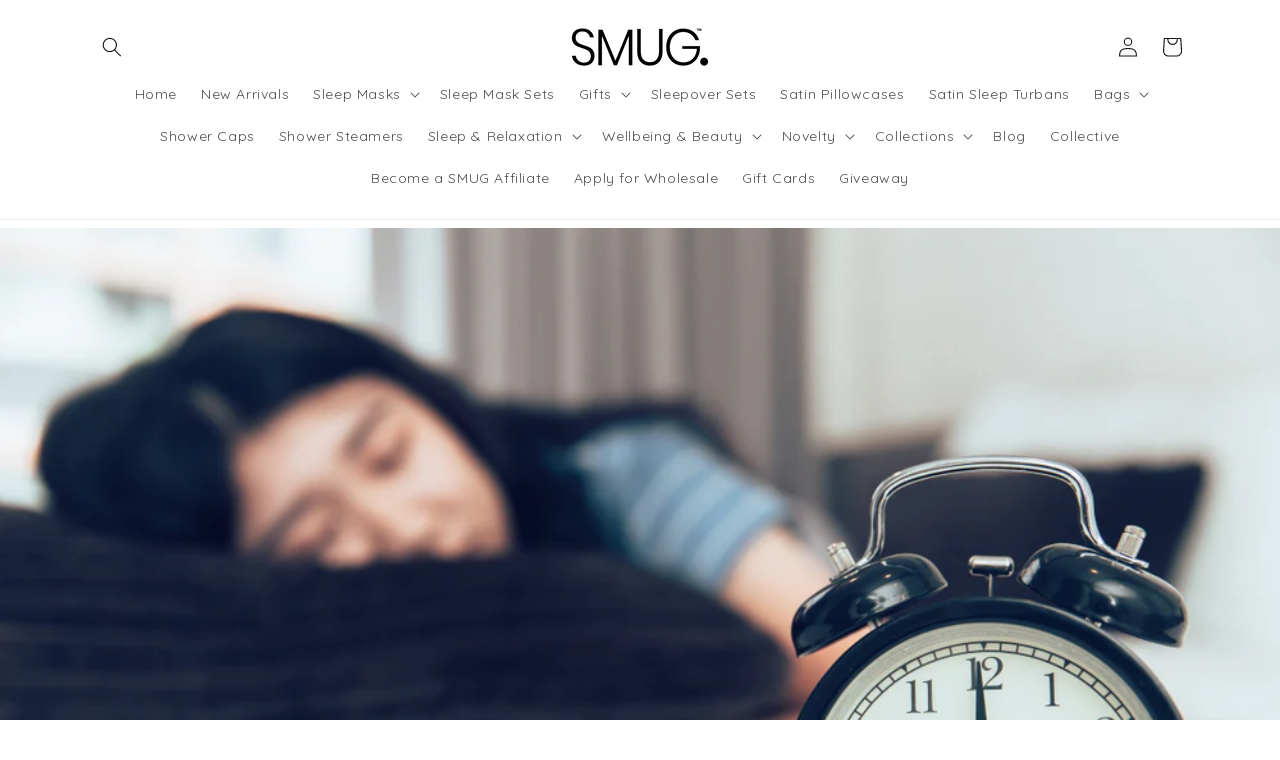

--- FILE ---
content_type: application/x-javascript; charset=utf-8
request_url: https://bundler.nice-team.net/app/shop/status/smugactive.myshopify.com.js?1768916781
body_size: -185
content:
var bundler_settings_updated='1759931213c';